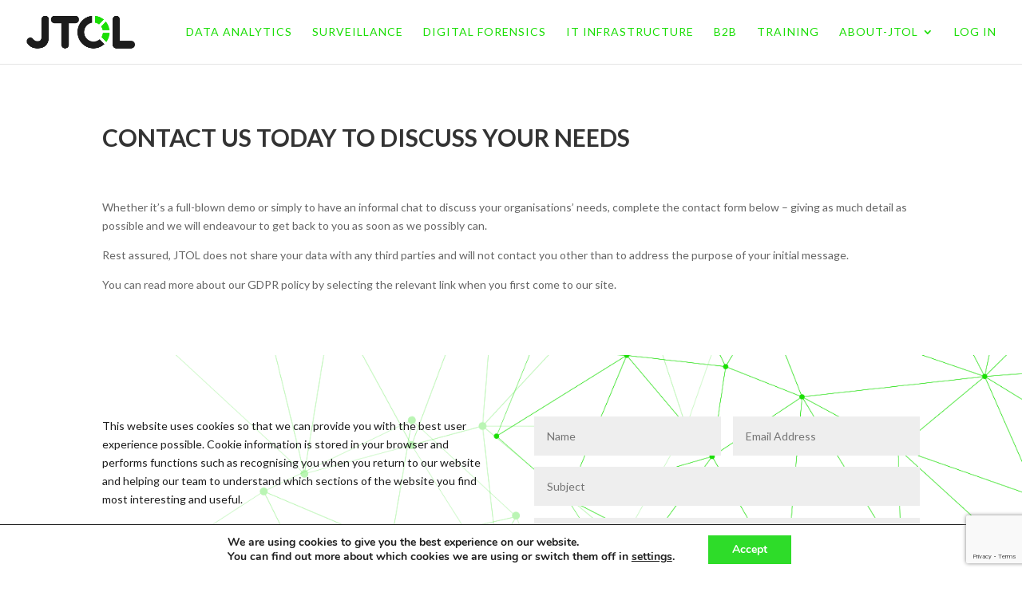

--- FILE ---
content_type: text/html; charset=utf-8
request_url: https://www.google.com/recaptcha/api2/anchor?ar=1&k=6Ldul-0gAAAAAPPbEdSVxIHgDkYtYOt5tjIZ-qGf&co=aHR0cHM6Ly9qdG9sLmNvLnVrOjQ0Mw..&hl=en&v=N67nZn4AqZkNcbeMu4prBgzg&size=invisible&anchor-ms=20000&execute-ms=30000&cb=y8q5r8p69wdm
body_size: 48762
content:
<!DOCTYPE HTML><html dir="ltr" lang="en"><head><meta http-equiv="Content-Type" content="text/html; charset=UTF-8">
<meta http-equiv="X-UA-Compatible" content="IE=edge">
<title>reCAPTCHA</title>
<style type="text/css">
/* cyrillic-ext */
@font-face {
  font-family: 'Roboto';
  font-style: normal;
  font-weight: 400;
  font-stretch: 100%;
  src: url(//fonts.gstatic.com/s/roboto/v48/KFO7CnqEu92Fr1ME7kSn66aGLdTylUAMa3GUBHMdazTgWw.woff2) format('woff2');
  unicode-range: U+0460-052F, U+1C80-1C8A, U+20B4, U+2DE0-2DFF, U+A640-A69F, U+FE2E-FE2F;
}
/* cyrillic */
@font-face {
  font-family: 'Roboto';
  font-style: normal;
  font-weight: 400;
  font-stretch: 100%;
  src: url(//fonts.gstatic.com/s/roboto/v48/KFO7CnqEu92Fr1ME7kSn66aGLdTylUAMa3iUBHMdazTgWw.woff2) format('woff2');
  unicode-range: U+0301, U+0400-045F, U+0490-0491, U+04B0-04B1, U+2116;
}
/* greek-ext */
@font-face {
  font-family: 'Roboto';
  font-style: normal;
  font-weight: 400;
  font-stretch: 100%;
  src: url(//fonts.gstatic.com/s/roboto/v48/KFO7CnqEu92Fr1ME7kSn66aGLdTylUAMa3CUBHMdazTgWw.woff2) format('woff2');
  unicode-range: U+1F00-1FFF;
}
/* greek */
@font-face {
  font-family: 'Roboto';
  font-style: normal;
  font-weight: 400;
  font-stretch: 100%;
  src: url(//fonts.gstatic.com/s/roboto/v48/KFO7CnqEu92Fr1ME7kSn66aGLdTylUAMa3-UBHMdazTgWw.woff2) format('woff2');
  unicode-range: U+0370-0377, U+037A-037F, U+0384-038A, U+038C, U+038E-03A1, U+03A3-03FF;
}
/* math */
@font-face {
  font-family: 'Roboto';
  font-style: normal;
  font-weight: 400;
  font-stretch: 100%;
  src: url(//fonts.gstatic.com/s/roboto/v48/KFO7CnqEu92Fr1ME7kSn66aGLdTylUAMawCUBHMdazTgWw.woff2) format('woff2');
  unicode-range: U+0302-0303, U+0305, U+0307-0308, U+0310, U+0312, U+0315, U+031A, U+0326-0327, U+032C, U+032F-0330, U+0332-0333, U+0338, U+033A, U+0346, U+034D, U+0391-03A1, U+03A3-03A9, U+03B1-03C9, U+03D1, U+03D5-03D6, U+03F0-03F1, U+03F4-03F5, U+2016-2017, U+2034-2038, U+203C, U+2040, U+2043, U+2047, U+2050, U+2057, U+205F, U+2070-2071, U+2074-208E, U+2090-209C, U+20D0-20DC, U+20E1, U+20E5-20EF, U+2100-2112, U+2114-2115, U+2117-2121, U+2123-214F, U+2190, U+2192, U+2194-21AE, U+21B0-21E5, U+21F1-21F2, U+21F4-2211, U+2213-2214, U+2216-22FF, U+2308-230B, U+2310, U+2319, U+231C-2321, U+2336-237A, U+237C, U+2395, U+239B-23B7, U+23D0, U+23DC-23E1, U+2474-2475, U+25AF, U+25B3, U+25B7, U+25BD, U+25C1, U+25CA, U+25CC, U+25FB, U+266D-266F, U+27C0-27FF, U+2900-2AFF, U+2B0E-2B11, U+2B30-2B4C, U+2BFE, U+3030, U+FF5B, U+FF5D, U+1D400-1D7FF, U+1EE00-1EEFF;
}
/* symbols */
@font-face {
  font-family: 'Roboto';
  font-style: normal;
  font-weight: 400;
  font-stretch: 100%;
  src: url(//fonts.gstatic.com/s/roboto/v48/KFO7CnqEu92Fr1ME7kSn66aGLdTylUAMaxKUBHMdazTgWw.woff2) format('woff2');
  unicode-range: U+0001-000C, U+000E-001F, U+007F-009F, U+20DD-20E0, U+20E2-20E4, U+2150-218F, U+2190, U+2192, U+2194-2199, U+21AF, U+21E6-21F0, U+21F3, U+2218-2219, U+2299, U+22C4-22C6, U+2300-243F, U+2440-244A, U+2460-24FF, U+25A0-27BF, U+2800-28FF, U+2921-2922, U+2981, U+29BF, U+29EB, U+2B00-2BFF, U+4DC0-4DFF, U+FFF9-FFFB, U+10140-1018E, U+10190-1019C, U+101A0, U+101D0-101FD, U+102E0-102FB, U+10E60-10E7E, U+1D2C0-1D2D3, U+1D2E0-1D37F, U+1F000-1F0FF, U+1F100-1F1AD, U+1F1E6-1F1FF, U+1F30D-1F30F, U+1F315, U+1F31C, U+1F31E, U+1F320-1F32C, U+1F336, U+1F378, U+1F37D, U+1F382, U+1F393-1F39F, U+1F3A7-1F3A8, U+1F3AC-1F3AF, U+1F3C2, U+1F3C4-1F3C6, U+1F3CA-1F3CE, U+1F3D4-1F3E0, U+1F3ED, U+1F3F1-1F3F3, U+1F3F5-1F3F7, U+1F408, U+1F415, U+1F41F, U+1F426, U+1F43F, U+1F441-1F442, U+1F444, U+1F446-1F449, U+1F44C-1F44E, U+1F453, U+1F46A, U+1F47D, U+1F4A3, U+1F4B0, U+1F4B3, U+1F4B9, U+1F4BB, U+1F4BF, U+1F4C8-1F4CB, U+1F4D6, U+1F4DA, U+1F4DF, U+1F4E3-1F4E6, U+1F4EA-1F4ED, U+1F4F7, U+1F4F9-1F4FB, U+1F4FD-1F4FE, U+1F503, U+1F507-1F50B, U+1F50D, U+1F512-1F513, U+1F53E-1F54A, U+1F54F-1F5FA, U+1F610, U+1F650-1F67F, U+1F687, U+1F68D, U+1F691, U+1F694, U+1F698, U+1F6AD, U+1F6B2, U+1F6B9-1F6BA, U+1F6BC, U+1F6C6-1F6CF, U+1F6D3-1F6D7, U+1F6E0-1F6EA, U+1F6F0-1F6F3, U+1F6F7-1F6FC, U+1F700-1F7FF, U+1F800-1F80B, U+1F810-1F847, U+1F850-1F859, U+1F860-1F887, U+1F890-1F8AD, U+1F8B0-1F8BB, U+1F8C0-1F8C1, U+1F900-1F90B, U+1F93B, U+1F946, U+1F984, U+1F996, U+1F9E9, U+1FA00-1FA6F, U+1FA70-1FA7C, U+1FA80-1FA89, U+1FA8F-1FAC6, U+1FACE-1FADC, U+1FADF-1FAE9, U+1FAF0-1FAF8, U+1FB00-1FBFF;
}
/* vietnamese */
@font-face {
  font-family: 'Roboto';
  font-style: normal;
  font-weight: 400;
  font-stretch: 100%;
  src: url(//fonts.gstatic.com/s/roboto/v48/KFO7CnqEu92Fr1ME7kSn66aGLdTylUAMa3OUBHMdazTgWw.woff2) format('woff2');
  unicode-range: U+0102-0103, U+0110-0111, U+0128-0129, U+0168-0169, U+01A0-01A1, U+01AF-01B0, U+0300-0301, U+0303-0304, U+0308-0309, U+0323, U+0329, U+1EA0-1EF9, U+20AB;
}
/* latin-ext */
@font-face {
  font-family: 'Roboto';
  font-style: normal;
  font-weight: 400;
  font-stretch: 100%;
  src: url(//fonts.gstatic.com/s/roboto/v48/KFO7CnqEu92Fr1ME7kSn66aGLdTylUAMa3KUBHMdazTgWw.woff2) format('woff2');
  unicode-range: U+0100-02BA, U+02BD-02C5, U+02C7-02CC, U+02CE-02D7, U+02DD-02FF, U+0304, U+0308, U+0329, U+1D00-1DBF, U+1E00-1E9F, U+1EF2-1EFF, U+2020, U+20A0-20AB, U+20AD-20C0, U+2113, U+2C60-2C7F, U+A720-A7FF;
}
/* latin */
@font-face {
  font-family: 'Roboto';
  font-style: normal;
  font-weight: 400;
  font-stretch: 100%;
  src: url(//fonts.gstatic.com/s/roboto/v48/KFO7CnqEu92Fr1ME7kSn66aGLdTylUAMa3yUBHMdazQ.woff2) format('woff2');
  unicode-range: U+0000-00FF, U+0131, U+0152-0153, U+02BB-02BC, U+02C6, U+02DA, U+02DC, U+0304, U+0308, U+0329, U+2000-206F, U+20AC, U+2122, U+2191, U+2193, U+2212, U+2215, U+FEFF, U+FFFD;
}
/* cyrillic-ext */
@font-face {
  font-family: 'Roboto';
  font-style: normal;
  font-weight: 500;
  font-stretch: 100%;
  src: url(//fonts.gstatic.com/s/roboto/v48/KFO7CnqEu92Fr1ME7kSn66aGLdTylUAMa3GUBHMdazTgWw.woff2) format('woff2');
  unicode-range: U+0460-052F, U+1C80-1C8A, U+20B4, U+2DE0-2DFF, U+A640-A69F, U+FE2E-FE2F;
}
/* cyrillic */
@font-face {
  font-family: 'Roboto';
  font-style: normal;
  font-weight: 500;
  font-stretch: 100%;
  src: url(//fonts.gstatic.com/s/roboto/v48/KFO7CnqEu92Fr1ME7kSn66aGLdTylUAMa3iUBHMdazTgWw.woff2) format('woff2');
  unicode-range: U+0301, U+0400-045F, U+0490-0491, U+04B0-04B1, U+2116;
}
/* greek-ext */
@font-face {
  font-family: 'Roboto';
  font-style: normal;
  font-weight: 500;
  font-stretch: 100%;
  src: url(//fonts.gstatic.com/s/roboto/v48/KFO7CnqEu92Fr1ME7kSn66aGLdTylUAMa3CUBHMdazTgWw.woff2) format('woff2');
  unicode-range: U+1F00-1FFF;
}
/* greek */
@font-face {
  font-family: 'Roboto';
  font-style: normal;
  font-weight: 500;
  font-stretch: 100%;
  src: url(//fonts.gstatic.com/s/roboto/v48/KFO7CnqEu92Fr1ME7kSn66aGLdTylUAMa3-UBHMdazTgWw.woff2) format('woff2');
  unicode-range: U+0370-0377, U+037A-037F, U+0384-038A, U+038C, U+038E-03A1, U+03A3-03FF;
}
/* math */
@font-face {
  font-family: 'Roboto';
  font-style: normal;
  font-weight: 500;
  font-stretch: 100%;
  src: url(//fonts.gstatic.com/s/roboto/v48/KFO7CnqEu92Fr1ME7kSn66aGLdTylUAMawCUBHMdazTgWw.woff2) format('woff2');
  unicode-range: U+0302-0303, U+0305, U+0307-0308, U+0310, U+0312, U+0315, U+031A, U+0326-0327, U+032C, U+032F-0330, U+0332-0333, U+0338, U+033A, U+0346, U+034D, U+0391-03A1, U+03A3-03A9, U+03B1-03C9, U+03D1, U+03D5-03D6, U+03F0-03F1, U+03F4-03F5, U+2016-2017, U+2034-2038, U+203C, U+2040, U+2043, U+2047, U+2050, U+2057, U+205F, U+2070-2071, U+2074-208E, U+2090-209C, U+20D0-20DC, U+20E1, U+20E5-20EF, U+2100-2112, U+2114-2115, U+2117-2121, U+2123-214F, U+2190, U+2192, U+2194-21AE, U+21B0-21E5, U+21F1-21F2, U+21F4-2211, U+2213-2214, U+2216-22FF, U+2308-230B, U+2310, U+2319, U+231C-2321, U+2336-237A, U+237C, U+2395, U+239B-23B7, U+23D0, U+23DC-23E1, U+2474-2475, U+25AF, U+25B3, U+25B7, U+25BD, U+25C1, U+25CA, U+25CC, U+25FB, U+266D-266F, U+27C0-27FF, U+2900-2AFF, U+2B0E-2B11, U+2B30-2B4C, U+2BFE, U+3030, U+FF5B, U+FF5D, U+1D400-1D7FF, U+1EE00-1EEFF;
}
/* symbols */
@font-face {
  font-family: 'Roboto';
  font-style: normal;
  font-weight: 500;
  font-stretch: 100%;
  src: url(//fonts.gstatic.com/s/roboto/v48/KFO7CnqEu92Fr1ME7kSn66aGLdTylUAMaxKUBHMdazTgWw.woff2) format('woff2');
  unicode-range: U+0001-000C, U+000E-001F, U+007F-009F, U+20DD-20E0, U+20E2-20E4, U+2150-218F, U+2190, U+2192, U+2194-2199, U+21AF, U+21E6-21F0, U+21F3, U+2218-2219, U+2299, U+22C4-22C6, U+2300-243F, U+2440-244A, U+2460-24FF, U+25A0-27BF, U+2800-28FF, U+2921-2922, U+2981, U+29BF, U+29EB, U+2B00-2BFF, U+4DC0-4DFF, U+FFF9-FFFB, U+10140-1018E, U+10190-1019C, U+101A0, U+101D0-101FD, U+102E0-102FB, U+10E60-10E7E, U+1D2C0-1D2D3, U+1D2E0-1D37F, U+1F000-1F0FF, U+1F100-1F1AD, U+1F1E6-1F1FF, U+1F30D-1F30F, U+1F315, U+1F31C, U+1F31E, U+1F320-1F32C, U+1F336, U+1F378, U+1F37D, U+1F382, U+1F393-1F39F, U+1F3A7-1F3A8, U+1F3AC-1F3AF, U+1F3C2, U+1F3C4-1F3C6, U+1F3CA-1F3CE, U+1F3D4-1F3E0, U+1F3ED, U+1F3F1-1F3F3, U+1F3F5-1F3F7, U+1F408, U+1F415, U+1F41F, U+1F426, U+1F43F, U+1F441-1F442, U+1F444, U+1F446-1F449, U+1F44C-1F44E, U+1F453, U+1F46A, U+1F47D, U+1F4A3, U+1F4B0, U+1F4B3, U+1F4B9, U+1F4BB, U+1F4BF, U+1F4C8-1F4CB, U+1F4D6, U+1F4DA, U+1F4DF, U+1F4E3-1F4E6, U+1F4EA-1F4ED, U+1F4F7, U+1F4F9-1F4FB, U+1F4FD-1F4FE, U+1F503, U+1F507-1F50B, U+1F50D, U+1F512-1F513, U+1F53E-1F54A, U+1F54F-1F5FA, U+1F610, U+1F650-1F67F, U+1F687, U+1F68D, U+1F691, U+1F694, U+1F698, U+1F6AD, U+1F6B2, U+1F6B9-1F6BA, U+1F6BC, U+1F6C6-1F6CF, U+1F6D3-1F6D7, U+1F6E0-1F6EA, U+1F6F0-1F6F3, U+1F6F7-1F6FC, U+1F700-1F7FF, U+1F800-1F80B, U+1F810-1F847, U+1F850-1F859, U+1F860-1F887, U+1F890-1F8AD, U+1F8B0-1F8BB, U+1F8C0-1F8C1, U+1F900-1F90B, U+1F93B, U+1F946, U+1F984, U+1F996, U+1F9E9, U+1FA00-1FA6F, U+1FA70-1FA7C, U+1FA80-1FA89, U+1FA8F-1FAC6, U+1FACE-1FADC, U+1FADF-1FAE9, U+1FAF0-1FAF8, U+1FB00-1FBFF;
}
/* vietnamese */
@font-face {
  font-family: 'Roboto';
  font-style: normal;
  font-weight: 500;
  font-stretch: 100%;
  src: url(//fonts.gstatic.com/s/roboto/v48/KFO7CnqEu92Fr1ME7kSn66aGLdTylUAMa3OUBHMdazTgWw.woff2) format('woff2');
  unicode-range: U+0102-0103, U+0110-0111, U+0128-0129, U+0168-0169, U+01A0-01A1, U+01AF-01B0, U+0300-0301, U+0303-0304, U+0308-0309, U+0323, U+0329, U+1EA0-1EF9, U+20AB;
}
/* latin-ext */
@font-face {
  font-family: 'Roboto';
  font-style: normal;
  font-weight: 500;
  font-stretch: 100%;
  src: url(//fonts.gstatic.com/s/roboto/v48/KFO7CnqEu92Fr1ME7kSn66aGLdTylUAMa3KUBHMdazTgWw.woff2) format('woff2');
  unicode-range: U+0100-02BA, U+02BD-02C5, U+02C7-02CC, U+02CE-02D7, U+02DD-02FF, U+0304, U+0308, U+0329, U+1D00-1DBF, U+1E00-1E9F, U+1EF2-1EFF, U+2020, U+20A0-20AB, U+20AD-20C0, U+2113, U+2C60-2C7F, U+A720-A7FF;
}
/* latin */
@font-face {
  font-family: 'Roboto';
  font-style: normal;
  font-weight: 500;
  font-stretch: 100%;
  src: url(//fonts.gstatic.com/s/roboto/v48/KFO7CnqEu92Fr1ME7kSn66aGLdTylUAMa3yUBHMdazQ.woff2) format('woff2');
  unicode-range: U+0000-00FF, U+0131, U+0152-0153, U+02BB-02BC, U+02C6, U+02DA, U+02DC, U+0304, U+0308, U+0329, U+2000-206F, U+20AC, U+2122, U+2191, U+2193, U+2212, U+2215, U+FEFF, U+FFFD;
}
/* cyrillic-ext */
@font-face {
  font-family: 'Roboto';
  font-style: normal;
  font-weight: 900;
  font-stretch: 100%;
  src: url(//fonts.gstatic.com/s/roboto/v48/KFO7CnqEu92Fr1ME7kSn66aGLdTylUAMa3GUBHMdazTgWw.woff2) format('woff2');
  unicode-range: U+0460-052F, U+1C80-1C8A, U+20B4, U+2DE0-2DFF, U+A640-A69F, U+FE2E-FE2F;
}
/* cyrillic */
@font-face {
  font-family: 'Roboto';
  font-style: normal;
  font-weight: 900;
  font-stretch: 100%;
  src: url(//fonts.gstatic.com/s/roboto/v48/KFO7CnqEu92Fr1ME7kSn66aGLdTylUAMa3iUBHMdazTgWw.woff2) format('woff2');
  unicode-range: U+0301, U+0400-045F, U+0490-0491, U+04B0-04B1, U+2116;
}
/* greek-ext */
@font-face {
  font-family: 'Roboto';
  font-style: normal;
  font-weight: 900;
  font-stretch: 100%;
  src: url(//fonts.gstatic.com/s/roboto/v48/KFO7CnqEu92Fr1ME7kSn66aGLdTylUAMa3CUBHMdazTgWw.woff2) format('woff2');
  unicode-range: U+1F00-1FFF;
}
/* greek */
@font-face {
  font-family: 'Roboto';
  font-style: normal;
  font-weight: 900;
  font-stretch: 100%;
  src: url(//fonts.gstatic.com/s/roboto/v48/KFO7CnqEu92Fr1ME7kSn66aGLdTylUAMa3-UBHMdazTgWw.woff2) format('woff2');
  unicode-range: U+0370-0377, U+037A-037F, U+0384-038A, U+038C, U+038E-03A1, U+03A3-03FF;
}
/* math */
@font-face {
  font-family: 'Roboto';
  font-style: normal;
  font-weight: 900;
  font-stretch: 100%;
  src: url(//fonts.gstatic.com/s/roboto/v48/KFO7CnqEu92Fr1ME7kSn66aGLdTylUAMawCUBHMdazTgWw.woff2) format('woff2');
  unicode-range: U+0302-0303, U+0305, U+0307-0308, U+0310, U+0312, U+0315, U+031A, U+0326-0327, U+032C, U+032F-0330, U+0332-0333, U+0338, U+033A, U+0346, U+034D, U+0391-03A1, U+03A3-03A9, U+03B1-03C9, U+03D1, U+03D5-03D6, U+03F0-03F1, U+03F4-03F5, U+2016-2017, U+2034-2038, U+203C, U+2040, U+2043, U+2047, U+2050, U+2057, U+205F, U+2070-2071, U+2074-208E, U+2090-209C, U+20D0-20DC, U+20E1, U+20E5-20EF, U+2100-2112, U+2114-2115, U+2117-2121, U+2123-214F, U+2190, U+2192, U+2194-21AE, U+21B0-21E5, U+21F1-21F2, U+21F4-2211, U+2213-2214, U+2216-22FF, U+2308-230B, U+2310, U+2319, U+231C-2321, U+2336-237A, U+237C, U+2395, U+239B-23B7, U+23D0, U+23DC-23E1, U+2474-2475, U+25AF, U+25B3, U+25B7, U+25BD, U+25C1, U+25CA, U+25CC, U+25FB, U+266D-266F, U+27C0-27FF, U+2900-2AFF, U+2B0E-2B11, U+2B30-2B4C, U+2BFE, U+3030, U+FF5B, U+FF5D, U+1D400-1D7FF, U+1EE00-1EEFF;
}
/* symbols */
@font-face {
  font-family: 'Roboto';
  font-style: normal;
  font-weight: 900;
  font-stretch: 100%;
  src: url(//fonts.gstatic.com/s/roboto/v48/KFO7CnqEu92Fr1ME7kSn66aGLdTylUAMaxKUBHMdazTgWw.woff2) format('woff2');
  unicode-range: U+0001-000C, U+000E-001F, U+007F-009F, U+20DD-20E0, U+20E2-20E4, U+2150-218F, U+2190, U+2192, U+2194-2199, U+21AF, U+21E6-21F0, U+21F3, U+2218-2219, U+2299, U+22C4-22C6, U+2300-243F, U+2440-244A, U+2460-24FF, U+25A0-27BF, U+2800-28FF, U+2921-2922, U+2981, U+29BF, U+29EB, U+2B00-2BFF, U+4DC0-4DFF, U+FFF9-FFFB, U+10140-1018E, U+10190-1019C, U+101A0, U+101D0-101FD, U+102E0-102FB, U+10E60-10E7E, U+1D2C0-1D2D3, U+1D2E0-1D37F, U+1F000-1F0FF, U+1F100-1F1AD, U+1F1E6-1F1FF, U+1F30D-1F30F, U+1F315, U+1F31C, U+1F31E, U+1F320-1F32C, U+1F336, U+1F378, U+1F37D, U+1F382, U+1F393-1F39F, U+1F3A7-1F3A8, U+1F3AC-1F3AF, U+1F3C2, U+1F3C4-1F3C6, U+1F3CA-1F3CE, U+1F3D4-1F3E0, U+1F3ED, U+1F3F1-1F3F3, U+1F3F5-1F3F7, U+1F408, U+1F415, U+1F41F, U+1F426, U+1F43F, U+1F441-1F442, U+1F444, U+1F446-1F449, U+1F44C-1F44E, U+1F453, U+1F46A, U+1F47D, U+1F4A3, U+1F4B0, U+1F4B3, U+1F4B9, U+1F4BB, U+1F4BF, U+1F4C8-1F4CB, U+1F4D6, U+1F4DA, U+1F4DF, U+1F4E3-1F4E6, U+1F4EA-1F4ED, U+1F4F7, U+1F4F9-1F4FB, U+1F4FD-1F4FE, U+1F503, U+1F507-1F50B, U+1F50D, U+1F512-1F513, U+1F53E-1F54A, U+1F54F-1F5FA, U+1F610, U+1F650-1F67F, U+1F687, U+1F68D, U+1F691, U+1F694, U+1F698, U+1F6AD, U+1F6B2, U+1F6B9-1F6BA, U+1F6BC, U+1F6C6-1F6CF, U+1F6D3-1F6D7, U+1F6E0-1F6EA, U+1F6F0-1F6F3, U+1F6F7-1F6FC, U+1F700-1F7FF, U+1F800-1F80B, U+1F810-1F847, U+1F850-1F859, U+1F860-1F887, U+1F890-1F8AD, U+1F8B0-1F8BB, U+1F8C0-1F8C1, U+1F900-1F90B, U+1F93B, U+1F946, U+1F984, U+1F996, U+1F9E9, U+1FA00-1FA6F, U+1FA70-1FA7C, U+1FA80-1FA89, U+1FA8F-1FAC6, U+1FACE-1FADC, U+1FADF-1FAE9, U+1FAF0-1FAF8, U+1FB00-1FBFF;
}
/* vietnamese */
@font-face {
  font-family: 'Roboto';
  font-style: normal;
  font-weight: 900;
  font-stretch: 100%;
  src: url(//fonts.gstatic.com/s/roboto/v48/KFO7CnqEu92Fr1ME7kSn66aGLdTylUAMa3OUBHMdazTgWw.woff2) format('woff2');
  unicode-range: U+0102-0103, U+0110-0111, U+0128-0129, U+0168-0169, U+01A0-01A1, U+01AF-01B0, U+0300-0301, U+0303-0304, U+0308-0309, U+0323, U+0329, U+1EA0-1EF9, U+20AB;
}
/* latin-ext */
@font-face {
  font-family: 'Roboto';
  font-style: normal;
  font-weight: 900;
  font-stretch: 100%;
  src: url(//fonts.gstatic.com/s/roboto/v48/KFO7CnqEu92Fr1ME7kSn66aGLdTylUAMa3KUBHMdazTgWw.woff2) format('woff2');
  unicode-range: U+0100-02BA, U+02BD-02C5, U+02C7-02CC, U+02CE-02D7, U+02DD-02FF, U+0304, U+0308, U+0329, U+1D00-1DBF, U+1E00-1E9F, U+1EF2-1EFF, U+2020, U+20A0-20AB, U+20AD-20C0, U+2113, U+2C60-2C7F, U+A720-A7FF;
}
/* latin */
@font-face {
  font-family: 'Roboto';
  font-style: normal;
  font-weight: 900;
  font-stretch: 100%;
  src: url(//fonts.gstatic.com/s/roboto/v48/KFO7CnqEu92Fr1ME7kSn66aGLdTylUAMa3yUBHMdazQ.woff2) format('woff2');
  unicode-range: U+0000-00FF, U+0131, U+0152-0153, U+02BB-02BC, U+02C6, U+02DA, U+02DC, U+0304, U+0308, U+0329, U+2000-206F, U+20AC, U+2122, U+2191, U+2193, U+2212, U+2215, U+FEFF, U+FFFD;
}

</style>
<link rel="stylesheet" type="text/css" href="https://www.gstatic.com/recaptcha/releases/N67nZn4AqZkNcbeMu4prBgzg/styles__ltr.css">
<script nonce="EDFID9_qf0KGEoIWa4M15Q" type="text/javascript">window['__recaptcha_api'] = 'https://www.google.com/recaptcha/api2/';</script>
<script type="text/javascript" src="https://www.gstatic.com/recaptcha/releases/N67nZn4AqZkNcbeMu4prBgzg/recaptcha__en.js" nonce="EDFID9_qf0KGEoIWa4M15Q">
      
    </script></head>
<body><div id="rc-anchor-alert" class="rc-anchor-alert"></div>
<input type="hidden" id="recaptcha-token" value="[base64]">
<script type="text/javascript" nonce="EDFID9_qf0KGEoIWa4M15Q">
      recaptcha.anchor.Main.init("[\x22ainput\x22,[\x22bgdata\x22,\x22\x22,\[base64]/[base64]/[base64]/bmV3IHJbeF0oY1swXSk6RT09Mj9uZXcgclt4XShjWzBdLGNbMV0pOkU9PTM/bmV3IHJbeF0oY1swXSxjWzFdLGNbMl0pOkU9PTQ/[base64]/[base64]/[base64]/[base64]/[base64]/[base64]/[base64]/[base64]\x22,\[base64]\x22,\x22N8KLwr0kw7Uowpk5HcKzcjkMwr3DmMKxw5vCulHDvMK1wrg6w5gwWX0KwpAFNGV+bsKBwpHDkCrCpMO4JMO3wpx3wqXDnwJKwo7DssKQwpJ1KcOITcKIwrxzw4DDscKGGcKsFCIew4AjwpXCh8OlD8OawofCicKTwrHCmwY8OMKGw4g6RTpnwqrCmQ3Dth/[base64]/Cs8OjAcKSRcKiw7wBQ8Omw7/Dt8O0w4ZScsKfw7/DpRhoZ8KtwqDCmmPCisKQWXFeZ8OREcK+w4t7DMKJwpojZmoiw7sIwq07w4/[base64]/KMKrw4UUw7Vxw7XCjMKQHnAjE2lKDcKWVsO6DMO2R8OeQi1vNAV0wok4F8KabcKufcOgwpvDvsOQw6EkwoDClAgyw7cmw4XCncKOTMKXHH8GwpjCtRc4ZUFzYBIww6NQdMOnw6jDsyfDlHTCkF8oF8O/O8KBw5jDuMKpVhjDn8KKUkjDucOPFMOGDj4/G8OQwpDDosKOwqrCvnDDiMOtDcKHw4DDisKpb8KJC8K2w6VaOXMWw6nCmkHCq8O7aVbDnVnCn349w6HDkC1BGsKFwozCo2vCsw5rw7ERwrPCh2/CkwLDhX7DlsKOBsOPw6VRfsOPKUjDtMOTw7/DrHgwFsOQworDlWLCjn1IA8KHYk3DusKJfCfCvSzDiMK1K8O6wqRYHz3CuzDCjipLw4LDuEXDmMOqwrwQHxJLWgx5Eh4DAsOkw4spRVLDl8OFw6XDssOTw6LDq1/[base64]/[base64]/UsODw5cHUgHCmUx0FUx1wp3CpsKDw5hASMK0Agh3fAQnasKHZD4EDsOASMOaP1EnbMKrw7fCo8Osw5jCscKxSUvDhsKpwrDCnjRZw5ZAwoTDlj3Don/Cj8OGw4XCp0QjVWp3wrNfIA7DjmjCmE9CeEhNPsKJasKDwqvCoWB8EyzCmcKmw6zCmirDnMKzwpvCiRZuw5NfZsOuMhwUSsOmbMOww4PChQ/DvHwIJy/Ct8KIByF/[base64]/wpR1wqbDpS3DuRXDrXE2wrnCgGTCuRVsSsOxdsO1w5hjw77Dm8OgfcK7CFpQRcOiw6PDk8K/w57DrMKvw6DCrsOEAMKrRRfCj0jDpsOTwrzClcOqw7zCssKlNcO4w7sNWE9/C3XDjMOBG8Olwp5Qw5Qow4vDksK0w6k8wpnDq8KwfsO/w7Ruw4A8E8OTcxDCiWDCs0dlw5LCpsKnMi3Co0E3G0jCo8K4R8O5wrNiw43DjMO9ACp4HsOrE2NXYsOnflfDug9Nw4/CgXhEwqbCuC3DrTAjwrIpwrvDm8OTwqnCrCELWcOkXcKdQzN7dx/DuDzCocKBwr/[base64]/[base64]/Djj3Dt0vCl8Kfw4jDp3IGcsOJwr/[base64]/DgAgkTsODbcK3GRPDmQTDuj7DuMOtbg/Cmz9nwqMOw57Cg8KXIFBcw6AUw6vCgXzDplDDpwzDjMK/QETCj3QqHGcyw6RCw7LDk8O0cxxawp0gbQx/RGM6NwDDiMKuwp/DtnjDqWZXKzsawq3DkzHCrF/ChsOiWnzDjMKUPhDCgsKrHgspNzFOPHxEOmjCom51wqFDw7IuS8OJAsKZwpbCtUtVK8O8GVbCscK5w5DDhcOlwrzCgsOEwojDnV3DqsOjM8OAwrFsw4XDnF7DilDCuFZEw55YRMO4HGzDm8KSw6dQAMO/GELDoxAWw7/[base64]/w7nDo8OPQsKTw6J+aEB4YcKtwp9iwrxNcGBsQz/DiG/DtTJSwpPCnCRPSG0aw4Fgw4rCt8OGK8KVwpfCkcOuGsO3HcO6wotTw6zCnhBpwoRewpxRPMOzw4nCgMOda2LCo8Ouw5YCJcO5wpvDlcKETcOrw7dHQQTCkEEcw7/CkWXDpMO/PMOCFh59w5LDmiM+wrZuSMKubkLDqcK4w5gGwqDCrsKWfsO5w7AWFsKXP8Otw5tMw4F6w4nCi8O5wrsHw4zCsMKhwoHCn8KEEcO/w5FQSUFcFcKCF13DvWTCpRfDocKGV2gpwqtFw70sw4nCqyEcw7DCssKJw7Q4GMOCw6zDshh0w4dIVEPDk2Bew5IVHkJZBA7CvicYZHpQwpR5w6d/w5fCtcORw4/DoU7DuD9Vw5XCjWsVdBzDgMKLRzozwqpfUgzDocOKwojCuDjDjsKMwqFswqbDh8OmEsKBw4Yrw4PDscOnQ8KxB8Kgw6bCtQHCoMOSe8K3w757w4I2WsOCw7k5wpo2wr3DhFXDljHDgyBxOcKEUMKMdcKcw5weHFgqI8OrSQDCgX15DMK/wqp7LxIuwpLCtG3Dr8K3XsO2wp3DiC/DncOSwq7Cm2MPw5HCtWPDpMKnw51zV8OMJ8Oew7HCq2h/[base64]/[base64]/Zlgpw5zCkh4vOVxYwqPDhQdKOU3Dh8KlFBzDncKpwqwewokQXMO8fDN0PsOGAkJLw6Flwpovw6HDjcK3woctLhZgwoRWDsOgw4XCsmJuVDVSw4hOCHjCmMKcwodIwogFwpDDvMK/w7g2wo8dwprDqsKjw6DCmlHDmcKpV3RjWXZHwrN0w6BDdsOLw5rDrFo/OQrDusOVwpZGwpQIRMKxw6lPUnPCgSFIwp5pwrLCsDLDhAsWw4XDmVvCthPCisOcw6IPNyc+wq5TCcO/IsKew4fCjx3CjUzCt2zDssOIw7rCgsKMcMOXUsOUw5luwp1FFVNhXsOsJ8O3wpUreXB4dEx8QcKNPip8dQTChMK+wocDw40fKU7Cv8OCWMKdGsO4wrrDq8KTN3Bpw6nClyRWwpMfAsKGUMOww5/CpX7CksOmXMKMwpRpZyrDlsOAw4FBw4EFw6PCnsOMQsKHaDd/GsK/[base64]/w6HCqUk1wqE2IMKrw5XDukTCgA10GcOlwqUnEkN3JcOmLcOGGXTDgVDDmQAAwo/CmnpBw6PDryxIw4jDhCwsCgYbDCPCpMK7DRdVY8KLewIbwopTczMnRkpCH2cIw7rDmMKlwqHDoHLDvyQzwrghw7PClF/CvMOlw7cMBSIwL8Oew5nDqA1swpnCl8KCVRXDpsO8H8KUwocWworDhE5QST8OFB7Cjk5jUcOgwpEtwrVuwpJ5w7fCtMOBw44rZl8qQsO9w7JILMKPQcOfUwPCvBtbwo/[base64]/CvMOuw7xVXUtcHsKBw7xDEcK8w6ZaNGRVCSjDh3cIWcONwo1BworCrVvCgsOfwrlBbcKhR1YuKFwIw7TDvsONfsKSw4rDjhNQSXLCo0kFw5VMwqDClCVmWxMpwqPCkD8AW0o+A8OTPcOhw7EVw7LDmRrDlH9IwrXDrWUpw6/DnQ5HKsOLwpt0w7bDr8O2w77Ch8KKLsOUw4nDlngFw7xRw559MMKgDcKdwpIZVMONwpgbwqgZYMOuw5giFRfDm8OUwo0Gw7w7ZMKaOsOXwqjCtsOXXx9ffiDCuyjDvyrClsKTBcO/wozCk8OAAwItNj3CtjQoJzZkMsK0w5kUw6k5D080J8OQwqM4XMOjwr1cbMODw5QHw5nCjBHCvit2P8K5wpHCm8KQw5/DpMKmw4LDqsKcw4LCo8ODw5BEw6pNEsOqVsK/[base64]/DtsKewqnCjUsDQ8OxFsKJw50Mw55FP8KhFkbCmw4SdMOPw4hGwpwcWl5fwp0PXGLCrC7DgsOGw5VVC8KadF3Cu8Orw4zColjCqMOww4TDusKvRcOmK3/[base64]/DvsK0HcOmFsOTVH7DpznCjyPDjAtCwqYPRMOLQ8OwwoPCkEo0eHXCpMOyLStewrdJwqUmw71kQTYMwp8mK2bCpyfCq1tewpvCvMKvwqpEw7/Dp8OxanIvS8KTK8O2wo9oEsOAw4ZXVkwYw6jDmDQibMOwY8KVAMOFwroKJ8KOw5PCliYPExYOWsOIM8KZw6BQOEjDrFojKcO+wo7DuV3DjyNswoTDkSTCv8KUw6/DiDopXDx/B8Ocwoc5DMKIworDl8KIwpzClDspw5V/XEJrX8OvwpHCtFcRLMK5wrLCqEFnO07CjCssaMOSI8KTSzPDqsOjUcK+wrZcwrTDqSzDlghFYzZbECTDo8O0PRTDlsK/DMKILWJ6LsOZw4JcQMKYw4Maw6fCuDvCrMKcdU3CvxrDvXrDrsKswp1XS8KLwrvDtcOJbcO7w5DDlMONwrJjwo/DpcOKJQYtw6zDuEMHTiPCr8OpGsO/ISkKYMK6SsK0cn5tw5wzO2HCox3CqwjCpcKkGcOQB8Kew7pje15Twqx7O8O1Li8ASBjCucOEw5QfCVxfwpZrwp3DlGDDisO2w6bCp0oYD0ondjVIw5Jrw6gGw6cDGcKMQcO2ccOseAtcbhLCoWVHccOQEks1wrLCqQo0wq/DiUrClm3DmcKQwpvCjcOIO8OrF8KyOijCtnPCpsO7w7XDlMKlMTrCosO3bsKWwofDsSbDicK7UMKFJkpodDI4C8OewrTCtFLCrMObD8O/w4rCjxTDi8OSwpw7wpt0w5QWPcORGSHDrcKmw7LCjMOBw5ZGw78+BULCtVUjaMOxw6PCiU7DisOrTcOcTMOSw448w6/Cgl3DtE4FV8KkQsOVKmFaNMKJVcOSwrQiMsOQeHzDrcKdw5DDisOOUWPCpGkjVcKnBUjDi8ORw6dYw6knATcYW8KUPcKzwr7CqsOow67CjcODw5HCkiTDncK8w6QCGTzCiFTCpcKSWsOzw4jDplR9w63DoBYKw67DplfCsAQgRsK/w5YDw65Mw47CusO2w43CoHByZH7DosO4fVh2fsOBw4sREnPCusOlwrzCsDkRw68aT2wxwrxZw5fCicKOwoEAwqnCp8OHwo1wwpIWw79ZIW/DkhZFHDtZw5APYGhsJMKSwqDDpiBydkgUwqzDnMKKcwEsQAYGwq7CgcOdw4LCtMOWwoASw7LDkcOrwr56W8K+w7DDisKawozCjnx3w5bCssOdX8OxB8OHw4LCv8OlKMOLXGJaZBDDkUcKw5Ipwq7Du3/DnjDCj8O4w5LDrRfDjMKMHyfCqzkfwqUtA8KRIlLDugHDt1t6RMOuVTXDsxpUw7DDlh8qwoTDvC3DnXQ3wppAcQUXwqkawrxfcCDDsiA5e8Ocw6Iuwr/Dv8KoNMOyfsKEw7LDlMOFV2Vpw7rDhcOww65xw5bCjyHCmcOQw7FPwo5aw7vDqsOQw78SVBnCugwkwqdfw5bDl8OfwqE6FXAOwqRRw7TDrRTCqMK/w7d/wr4vwoAnZcOPwpbCsXNswqMXOWBXw6TCuk/CtyJ1w6d7w7bCoFnCozrDmsKPw4MfIMKRw5jDs0h0CsOOw6RRw7NNCMO0FcKSw7kyUhsKw7tqwoBdHBJQw60Lw7R5wr4Dw7ArJkQ2fxkZwoonVjlcFMOFTGXDu1JyF2Fewq4eQcOhCG7Cun3Cp0cycDTDmMOawos9ZnrDiQ/[base64]/wp5IO1M9wpTCgnJUYsKmw7QMw4o1w7sKd8O8w5bDnMKMw4EyY8OwMk3DkgrDpsOfwoXCtULCqFXClcKWw6vCpRjDgS/[base64]/csKlI2PCsMK/JsORQxxyBcKVHmMTw6fDvAc9CcO+w7o1wqHCr8KHwonDrMKrw4XDuUfCtFTClsKzeR4YXHITwpDCjn7DtEHCtQ7CmMKww51Fwpclw451X2xKeUTCt1l1w7MPw4dwwoPDmiXDvXDDsMK2TWNQw6PDosKYw6nCmVrChMK4WsORw7h/[base64]/[base64]/Dr0zCtUvDmMKLwoUsUWUdw74DwrAIK8OkGMO1w6DCpBvCr27CncKbQidtcsKPwqXCpMO6wpzDlMKnPy44Qh/[base64]/WzXDnMKIw57Dh0LDlsOLwppRw4swHVLClkclc2XCvFjClsK1VMO6A8KTw4HCp8ORwrxcLsOEwrpwPEzDgMKGKBHDph1fKXjDpMO1w6XDjsO7wppSwp/CvsKHw5ZEwqEMwrMsw7vCjH94w486w4xSw5IQPMKWWMKpNcOiw7geRMKWwrN8CMOsw6E/[base64]/wrDCvWFMw5HCksOgbcOkLxvDgMKpwqdLeAvCjcK3G295wqEDeMObwqU+w4/Cnw/CqAvChTrDucOoOMKgwpbDribDiMKIwrPDlndKN8KEBMKOw4rDnW3DlcKjY8K8w5/Ck8KTGndnwoHChFXDujvDoEpcAMKmX2suZsOww6XDuMKETWnDuzHDti7DtsK1w5N6w4phW8OZwqnDl8KOwq0NwrhFO8OYNkRuwosXVEHCnsOQbMOJwoTCtUoEQSPDsCvCscOIw47CksKUwrfDnAJ9w4fDpR/DlMOiwqs5w7vCnzt3CcOcCsKjwrrCqsOPN1DCqy1SwpfCs8OKwp8Gwp/DgFbDp8KWcxFDIiMIWjUcYcOhw47CtWxPZMORwpstDMKwdlLCicOkwp/CgMKPwpwcGXIIJFgWWz1EVsOAw5wALCHCscODF8OWw6MQcnnDuAvDkX/[base64]/Dv0YsYTnClMOJw58hAsKcw5HCnsOtwrdSGHjDqHgKOHIfHMKmLmoERlrCq8OkEjxweQhHw53ChsOiwrzCpsOpUCYJLMKgwpQ7w5w1w4DDiMOmE0/DuzdYdsOveW/CpsKoITTDoMO+ZMKVw6lVw5jDthTDmV3CtxPCgmPCvxnDp8K+EgULw6VYw4UqKsK4RMKiOClUFR7CpxzDkxvDrGfDpizDqsO2wpp3wpvCo8KyVnzDgC/DkcKwBSnCmWbDncK0w7kxPcKzOHcSw7PCjUPDlzbDr8KAAsO4wo/DkSQfEWHClnDDoGjDnnEXainDhsOgwq8JwpfDqcK1IgHDoQ1dNWLDl8Kowp/DomrDucOLLyTDjsOCMkNPw458w4fDvsKQXEHCrMOwLDQBUcK8OA3DhEXDqsOBOVjCmywcNMKXwpvCpsK0KsONw4DChA1swrpIwpFXFGHCpsOANcOvwp9tIVZIGhldCsKoKCdJUg7DtTV2QQo7w5DCvmvCpsKdw5TDkMOgw5EbLhPCsMKGw5MxXT3CkMO/TBZcwqItVl11H8OZw5bDhcKJw7xpw7d9HjvDh1wPR8OGw7MHbsKww5JDw7N1d8ONwqgxNlpmw4ZhcMO/w7Nlwo7Du8K7LEnCksKJRTgFw7Q8w7wfbyXCqsOLHHbDmz8cPRwxSAw5wqpOWzjDqjXDl8K3Kwo3F8KVEsKKwqQpHjLCk2jDtX5sw6twVlTDp8O5wqLCpCzCjMOcU8OKw40FSTNVNk7CiSVmw6PDhMOLBTrDp8KiPBBgBcO1w5fDkcKPwqDCqyvCqcOkCV/CncKHw5kKwo/CrQnCk8OuPcK6w5MkfEcgwqfCoyBwNBfDtCgYYkMWw5pcwrbDr8ORw6pXISUGai57w4HCnnDCkD9pF8OVJHfDtMO3S1fDrDvDhMOFHzBeJsKfw47CmRkCw7rCgsKOb8OGw5nDqMO5w7F2wqXDnMKGWW/Ct2Z0wqLDr8Ogw40fXyfDiMOAScKvw7IDC8Orw6XCssKXw5/[base64]/CtHcwwpFXw7fDgcOSwqTDg8OcPzgZwo1EcMKGQAsXVF3CoFxtVj5Nwq47X1dscxNlTXUVAh8JwqgXD2jDsMK9C8Orw6TDuUrCp8KnLsOYVyxawojDmsOEHx8hw6M7ecKGwrLDnDfDi8OXfSjCrcOKw6bDhsOOwoIcwrzClsKbSHIiwp/[base64]/CpcOgwqnCu8KuwpvCqjd3wpTDm8OfwotMw6cLw5wQBX0Iw6jDrsKALS7CusOiWB3DkWLDrsOxHmRSw5pYwq4ZwpRsw5nDu1hVw5g3csOTw6o1w6DDjlhfHsOQwp7DtMK/IcO/ZiJMWUoZSQ7CmcOPesOXJ8Kpw40BXMKzWsO1X8ObI8Knw5PDpBXDghtqQCPCqsKcDTPDhcOywobCu8OVR3fDoMOcWhV2e3rDoWxDwojCs8KTasOFasOtw6PDrFzCpW1Vw7zDpMK2Oy3Dh1c4BR/Ckl5TUD9JWEDCmGYMwr8TwocMLwhewp1jMMK1JsKJLsOXwpPCqcKEwonCn0rCvhhuw7Ndw5IcOSbCmkvCvkMpI8Ozw6s3BVjCnMOLb8KxKMKLRcKNFsO7wpvDm1/Dsg7DrEExRcK6SsKaa8OEw4tcHTVNw7dBRzRjQcOfWG0IdcKNb0omw7HCgk89NA1vbsO8wocsfn/CosOzLcOUwqvDqUojQcO0w7wIXsO6IBx8wopubxzChcO0RsOkw7bDrkvDvVcJw6lycsKVwqLCmTwAAcKew5VOMsKXwrd+w47DjcKbD3fDksKmGU/CsTVIwrQcaMK9c8O8UcKFw5U1w7TClQtOwoEWw7gOw4QLwoRFHsKeHkISwoNowrlYLS3ClsKtw5jDngsPw4ZofMO2w7XDgsKtDQlqwqvDt1TCrH/DicK9Sw8wwpbCo3Q9wrrCqgAJH0/[base64]/[base64]/LsOxwrNJRyjDscKkBsOxShvDt1zCocKVw5TCl2Zfwp1/wr14w63Cuw/CusOOQBYOwqpHwoDDu8KYwoDCt8OKwoh3wobDrMKLw6LDjcKIwonCuwbDjXsTPjYRw7bDlsOnw6lBfR4aARPDqHpBZ8Kuw5k5wobDvMKtw4HDnMOWw601w4gYK8Obwo0fw4RGZ8OIwqPChT3CtcOCw5DDpMOjE8KNVMO/wqlCBsOrQcOSTVnCvsK6w43DhD7CtMKMwqMYwrHCv8K7wqvCtXhawqbDnsKDNMO/X8OXBcOmB8OYw4EGwoTDgMOgw5rCrcOmw73CncOqT8KBw64nw7BeAMKVwq8JwojDjkAvQVoVw5xhwqNUIjlxScOgw4DDkMO/w4rCqnPCnQIdAsOgVcOkSMOMwq7CjsO3QzfDnjAJGW7CoMOqIcONfHgNdcOZI3rDrcOYG8KOwrDChsOWFcKnw7/Dr3/DqjDDsm/CusOSw6HDusKVEUsqIVtMMRLCu8Ocw5nCgcKJwrrDm8O0RsK9GxYxGmsSw496W8KZcS7Dh8KXw5ojw7vCtgNCwrHCpMOqwrXCryXDkcOAw67DlcOrwoRiwqJOFMK9wrrDuMK7YMOhE8OSwp/CpMOha23Ctm/DhmXClsKWw4JfPRllJ8OBw79pNsONw6/DusOeXm/DoMKKCcKSwobDssKyEcKoGThfAAbCrMK0ccO6WR9Pw4/Cr3o8esOqSylMwqvDr8OqZ0fCmcKbw7RjGMKDTMOkw5VUw7h/OMOKwp0ePCBdbwJ5YV7Cl8KmD8KDKX7Dv8KtLcOeZ30FwqzCucOaQsKAfQzDt8Ohw7IXJ8KCw5Jlw6giVwFNO8OWDkbDvBnCnsOHCcOtNHTCtMO2w7E6wqMCwqjDrcOiwpXDjFg/w6c2woMjdMKoJsOGejoXPsKlw6TChnlid3rCusOxcjROPcKaVkA4wrRDd2PDlcKTM8KVdzjCpljDrElZEcOrwp0acQMWHXLDr8O4E13CusO6wp13BcKPwoLCrMOTYMOsT8KXwo/CpsK5wrDDmzIow6LCucKHasKQRMKAU8KEDkTCt0HDgsOCTsOPNmhHw548wrTCuXPCo3YVBMOrEHDCrno5wogKF1jDhy/ChFXCr13Cq8Oaw7zDtsK0woXCvCPDgC7CkMONwqhqAcK3w4UVw4jCtVZNw5hXCy/Cp3HDrsKywo1yJmfCqHTDu8KZTErDu3QzI0Z/wqwGDsKQw7jCoMOqe8KlESUEagcnwoF3w7vCvsO8EFhsfsKlw6YTw6lRTm0TDk/[base64]/[base64]/DuhvDrH/CqmHCssKbw71ebznDtWHCpzPCo8OROsOMw4Ykwo4HVsOAdElewp5DVGN8wpXCqMOCGcKCKgTDj3vCicOuw7PDj3Nkw4TDq17DggMMNDDDoVEORAfDqMOYB8O5w640w51Aw5oNXm56NEvDksKLw7HClj9EwqHCn2LChTHDmsO/w6k8EzILBcK6wpjDrMOQBsKzw7N/wrIJwpppHcK2wpBXw5kUwpxiBMOSD3hcdsKVw6kZwojDrMOawrUOw4nDlQDDs0LCscONDGQ/AcOgZ8KZPE4aw6V2wpJKw70wwq0LwrPCuzDCmcOSKMKXw5htw4vCucKWX8Kkw4jDqSNTZQ/[base64]/WsK0w6dUw7A1U18xJMOrw5HDnWUrfcKcwqXCrsOAw7rDggoawo7CsGlnwqEyw7l4w7rDp8O7wrYOWcKxOksAVgPCn3xAw6VhC39Aw4PClMKzw7DCvUA5w4rDgMONKjrCg8Ojw5HDucOrwovCtnTDsMK1e8OuD8KVwr/CscKYw4zClcKow7/CosK+wrNhbiUywoHCi0bCgAJrZMKLWsKdw4rCkcOaw68WwoHCgcKhwoUGUgdmIwxUwpFjw4XDlsODXcKWPQnCjsOPwrfDnMOALsOZc8OOPMKKWMKnbDHDr1vCvVbDvw7CmsKCZU/[base64]/WMOQAFTDq8KBw7YLRMKDTzc6w404wp3Chz9zYcKvN2bDssOeEnjDgsOFMAcOwqR0w6xDZMK/w4rDu8K1JsO1LjBaw4rCgMO6w6Nda8OWwoAuwoLDnih6AcObUxrCk8OpLFPCkUzClXfDvMKEwqnCnsKgLWDCj8O3Plckwo9mIwJxw6MlZ2PCnTzDnSQJG8OOXcKHw4zCm1jCs8O8w7TDlRzDjWvDqkTCkcKtw4lIw4wBBFg/I8KTwq/CkxTCosO0wqvCpCRMPUpdc2DDhktdw5/DsSxAwpZqLgbChcK1w6bDgMOvQWbDuBLCksKNM8KoM3l2wr/[base64]/BsKlf1LCl2pew603VMKcwrrDkMKrw5cGw4BTMkrCl0fDnwHDu23DgiNXwp5UM307bVliw65IfcKUwrvDgnvClcOMVmrDpiDChCfCvVALZF0HHAc/w7ZUScKYVMO4w5x5eXbCi8O1w5DDlT3CmMODTUFtIS/Dh8K7w4QQw6YWwoHDrEFvdcKgD8K6WnDCvFgbwqTDt8O6wrEFwrhaesOnw4xlw4cmwrkxH8K/w73DjMK/[base64]/Fgg8wrXDhiTCnl/[base64]/CscKPOcOmwq3CtE49BWfDnnfCvMOqw5N5EMOtH8KMw61xw7JZRETCicOBYsKkPAEFwqfDnksZw4l+UzvChU1xwrllwpNlwoQuXBTDnzDCgcOGw5DCgsOvw5jDsW7CtcOnwr1Dw7FbwpQta8KgOsOIPMKnK37CksOvwo3DlkXCs8O4wrcmw4/CuS7DmsKRwqTDkMOywq/CssOfecKJAcOeYBkKwpsHw5lxKV7ChU/[base64]/DhhltwqrCniIuW8KAw4fCrsKXw65Zwpp6csOJBWXCnR3CkRAlAMOcwp1cw7rDvw5MwrV2CcKBwqXCoMKmJA/DjlFewrnCmkdKwrBJZn/DhCfCgcKmwonCk23DhAPCli9QW8KswpzCscKcw6vDnxAsw6LDpMOwYTjDkcOew6DCtMO8eC0QwoDCvgwXI3E6w5vDucO8wqPCnmZSAljDiBHDi8K6DcKpBXpjw4/CtcK+BMKywq9jw6hNw6zCklDCknEdeybDvcKZd8KUw7Mzw5nDiXXDnx09w5PCp2LCmMOrPhgeSQwAShzDiVlewpDDinfDlcO9w6nDpj3Ci8O7aMKmwpHCnMOXGMOTLhrDqQgEQ8ODehzDgcOIRcKvEcKWw6XDn8KOw4lXw4fCkVPCsG9VQVgfUUDDiW/[base64]/DgsKhZQ/[base64]/[base64]/DuMOSW8OVwq/ClcKow6s4FR7DqihUwoV3wrxQwpxxw4l7JcK0GQbDrsKPw6HDosO5QzlQw6QPVhl3wo/DjnzCnmQbTMOSLH/DlHfDpcK4wrvDmzEPw6DCj8KIw7MqTsOvwq3Dtk/[base64]/DllLDkwDCpcKMw4h/AsK0ZcKhDjLDt8KcUcKjwqJYwoLCs0lMwocEJlTDlxxjw4QNHx9laV7CrMKXwoLDgcOZcgp0wp/CkGEUZsOQJip0w4JAwovCtmbClRzDsE7CnsOywpAsw5Fywr/CksOLA8ONKjbCrcO7wqArw6wVw7EKw6gSw68IwqcZw5EBNU1Cw54nAVgtXDXCp0U0w5vCi8Onw6HCksKFTcOZMcOTw65MwoM/[base64]/CjT0/bcKkb2wVUsOicMOMwrLDpsOYw6c/[base64]/ScKhP8OgXTRpwoJNZMK6DXJBwo4nwobDocO1G8O+ZjrCvA/DiGjDrHHDh8ODw5XDvMKfwpV4G8KdDgZaN0klQTfCnBDDmjfCi0LCiHhbLMOlQ8KPw7rDmBXCuFrClMK/ZhHClcKgeMO8w43Dt8OkVMOpG8K7w40GYGoKw4nDslPCq8K5w7LCuzTCvF7DqXBEw6PCm8KqwooLUMKKw6zCrx/[base64]/K8Krwq4Nw71KSsOJw6IjwpwKw4HDpXzCusKiw75HMwhuw4JpMSXDo3jDjll3Iw1rw5JcBUhyw5UkLMOcV8KKw63DmmbDt8KCwqPDu8KNwppSLS/[base64]/DtsOiPUXDrMOCQi7DssO8TSbChcOUbUrCk0s1LcKuRMOFw4LCl8KawqbCpwnDtMKEwoZzBcO6wohWwrbClGbCuRbDgsKVOSXCvh/CkcOKLkzDpsO9w7fCv051IcOxIBzDhsKUXsOMe8K3w4k/wp50wr7CsMK/wp7CucKPwoQnwqTCssO2wr/[base64]/DjcKTw71KOcKuwr0fFsOwwokbECEFwq0+w77Cu8KnAcODwrPDl8O2w67CicKxYnsxMQbChyZ2HMOgwp7CjB/DkSbDnjjChMOtwoMIHiDDhl3CpsKqasOuw5w0wq0uw5/CocKBwq5yXB3Co1VAVgkBwpHDvcKbO8OQwojCgz5Qwo0jDT/[base64]/CoTdyw6DCs0LDmAnDncOawqfDrzE5w6nDmcODwq/[base64]/DpAnDmMKmwpLCjAopLsOmacO5PmHDvR/CjhAnBDjCg1N4NMOsNALDv8OKwpRTCmXCjE/DoRPCt8OeNsKXPsK4w6bDssOXwoUxKWpPwq3CkcOnd8O7Mjo6w48Rw4nDnBFCw4PCk8KXw6TCksOvw6EMI2BoJcOncsKew7LCqcKmJRfDqMKOw60dX8K2woxWw7ofwo7ClsOtJMOrBV1PK8KxNjXCucKkAFlrwpYzwq5TeMOvEMOQfjl2w6USw4DCssKeeg/DrMKyw77DgV4+JcOlOG0BFsORCCbCqsOVZcOERsKQKUjCqBrCqMO6Q1s9DSAqwqswQAtyw5HCmjLDpAzDryrDgSB2J8KfBVx/wp9rw4vDvcOtwpXDmsOsFDQKw7jCo3R8w6sgfhdgRRDCjRbCvlTCkcO6w7Jkw4jDtcKAw6dcRD8ceMOewqjCqjLDv0rCvcO6AcObwonCtV/DpsOiP8Klwp8kMh55TcONwrUPLT/DqcOHEsKyw6nDkk0LZQ7CrwErwo5Yw5zDtRXDgxgxwr/DtcK2w5tEw6zCp0JBPMOMTFsVwrVyGMKmUg7CssKvUjDDlVw9wpdLAsKBHsOxwoFIacKOTADDvVoTwppTwrJtSAQRWcKfT8ODw4pXQMOZW8ODZXMTwobDqkfDpcK1wphMFEkBbx84w6DDkcOVwpfCmsOqCjzDsXBneMKaw5NSU8OEw6/Coxggw6XCl8KxHSRFwqgZVcO+csKhwpwQHhbDrkZsNMO3JCjCpsKpCsKlaELDk3HDtsKzcS80wrl/w6zCpTrCthXCjjLCgMO0wo/CtcKVJcOew7ZZP8OAw5cZwplbTcOjPxzClw0lwoPCvcK7w7HDmzjDn3zCv0oeFsOFO8O5AQbCksOww6Vtwr97d23DjSjDosKzw6vCpcKiwobDs8ODwq/CgXHClz8BKCHCvS9qw6nDk8O5FDpqEgJuw6XCt8Ofw7gFTcOsW8OJDWMSwozDgcOKwprCu8KlQTrCrMK2w5lTw5fCgwVgEcKmwrsxIRzCrsK0D8OPYU7DgTVaFn1KT8OgT8K9w7kYAcOYwrnCny5RwpvCu8Ofw7zCgcKZwpXChMOWZMKZYsKkw4MtV8O2w55wQ8Khw5/[base64]/Ck8KKaFrCkCtRwqPDtcOrS0XDuMKawokgw7daDMKjEsO0Sl/Cji/Dlj84woZGanTDv8KPw7fCvsKww43CpsOdwpwJwrR5w53Cs8Klw4XCqcOJwrMQwoHClTHCiURqw7fDj8Oww4LCmMOrw5jDgcKsB3HCocK4eEk7EcKpKsK7NQXCucKAwqZqw7nCgMOlwp3DvgZZbsKtE8KswrHCqMO/aRnCphVjw67DosKMwovDj8KKwqp6w7YuwoHDs8ODw4fDnsKDN8KLQTHDkcKFFsKxaljDv8KYMUPDkMOrem/CgsKJO8O9dsOlwpEcwrA2wrBswpHDjwTCmMOVesKZw5/DnCHDryo+KQvCl3kyeHHDqBbCkEvDlBHDhMKTw7NNw4jDlcOCwqwJwrstelZgw5URCcKqNsOKJsOewpcew4NOw5zDjEHCt8KxSsKiw5jCg8Oxw5k5fD/CuRLCscOQwp/[base64]/CqCDDqA/[base64]/w6zCrBTDtcKew6LCmMOhFcOCHMOpOBHDs2s4S8KWw5bDisKwwr3DocKdw5ldwo1uw4PDocKTG8OIwpXCgBPChsKgQA7DhsOQwoE1ACzCmsO7FMORCcK2w4fCgcKcPQzCsQDDpcKxwogZw4lywo5YI3Y5MwguwonCsx/[base64]/CiCoiwrt4N8KYwoh5w6VFDcK8R0DCpHZLV8KDw5nChMOCw4DDicOww7MwETrCksKVwp/CpRlyJMOww4xocsO9w7t2E8KFw6LDpldpwphRw5fCpHpdLMOAwqPDpsKlCMKXwqrCicKGL8O3w43CnytuBEo8VjjCvsOIw6h5F8ODDBx2w5XDsGfDnibDuFlZRMKYw45BaMKRwpA/w4/CucOqc0TDqsKnX0vCvGvCt8OvOMOcw5DCoVoRw4zCp8OSw5LDkMKcwrzCnHkXBcOmKFoxwq3CvsKHw77CsMOtwoTDscORw4QMw4pdaMKDw7rCoEFWc1odw6IkWsKJwpjCk8Klw7QrwrPCqcKRMcOOwovCjsOnSnbCmcK/[base64]/Com5jFl3CvMK9F8O2Y8OJKGJtQ24dVSrDlGrDjMKRw43CgsKKwr1cw7vDgkXCqALCu0DCm8OMw5jDjMKtwpQYwqwNOxZAaFxxw5vDhEDDsyTCsCTCosOTASB5VEtowoAhwoZVTcKiw4d9ZFrDlcK/w4/[base64]/[base64]/CgMO0RcOowovCssOpwqh0LsKQw7DCpsKcScOnWg7DvsKswprDu3jCjg3DrcKDw77DpMO3BMOLw4/ClMOScyXCuWnDpRvCmcOHwoVMwrHDnC8Ew7wAwq9eP8KCwpbCti/Dh8KFIcKkDCVUPMKhAC3CvsOjDjdHMMKRasKTw55BwovCnR4/QcO3wolpcC/Ds8O8w7/DuMKXw6dcw6rCnR9rVcKZwo5ecQrCqcKhUMKMw6DDqsO/[base64]/CoMOsW8Omwq4tw4Jiw4NbU1nCpHltBEpjeU/DhjPCocOJw795w5nCrcOCfsOVw5c6wpTCiHvDpQ7Dng1hQXdEPMO/KEkiwqrCswxRMsOMw55NYEHDlVEWw4s0w4RpKTjDgz8iw4DDosKYwoVrM8Klw55OVDfDkwx7BEFAworDt8K5UHkywo/Dr8O2wp7DuMOdE8OWwrjDhMOow78gw47Cl8O7wpppw5/[base64]/DlVPDhA53w4rDtjHCn8OhwqMnXMOpw7BTwoRpwr7DqMOtw4TDjcKZGsOsMgs/[base64]/CvsKtw6vCowXDrcK8w7/Dg8Kewq8fwphFdmdkw6zCvgtnfsKcw63Ck8K8R8Omwo3DvsKtwohSfmRdEcOhFMKJwps7DMOKMMKNLsOTw5TDqH7Co2/Co8K4wqvClsKcwo1/bMKywqDDmFwIRi7DmHoYwqBqwpJ5woTCpGjCncOhw7XDolldwo7Ct8OXAHzCjsOrw6QHwoTClD4rw6Zlwr8\\u003d\x22],null,[\x22conf\x22,null,\x226Ldul-0gAAAAAPPbEdSVxIHgDkYtYOt5tjIZ-qGf\x22,0,null,null,null,1,[21,125,63,73,95,87,41,43,42,83,102,105,109,121],[7059694,284],0,null,null,null,null,0,null,0,null,700,1,null,0,\[base64]/76lBhnEnQkZnOKMAhnM8xEZ\x22,0,1,null,null,1,null,0,0,null,null,null,0],\x22https://jtol.co.uk:443\x22,null,[3,1,1],null,null,null,1,3600,[\x22https://www.google.com/intl/en/policies/privacy/\x22,\x22https://www.google.com/intl/en/policies/terms/\x22],\x22HWBFm5uGtjEqUz7tOIO97bjkfo2Dp4k5ARmQ2DrBlrs\\u003d\x22,1,0,null,1,1769691596399,0,0,[217,16,134,40],null,[184,117,76,1],\x22RC-9d1_KmnLq56Jng\x22,null,null,null,null,null,\x220dAFcWeA5WGTS8SjizGfKcTDozFa_OwymTTsCDXODk-PfHQ1xdAPbmyJ9OFuPQh1MIimWlK3JXfmRjM1NrQOJAcZGgZ_VJFHK1Mg\x22,1769774396191]");
    </script></body></html>

--- FILE ---
content_type: text/css
request_url: https://jtol.co.uk/wp-content/themes/jtol/style.css?ver=4.27.5
body_size: 133
content:
/*--------------------------------------------------------------------------------- Theme Name:   jtol Theme URI:    http://jtol.co.uk Description:  Security systems provider. Author:       Stephen Davies Author URI:   http://www.stephenpauldavies.co.uk Template:     Divi Version:      1.0.0 License:      GNU General Public License v2 or later License URI:  http://www.gnu.org/licenses/gpl-2.0.html------------------------------ ADDITIONAL CSS HERE ------------------------------*/